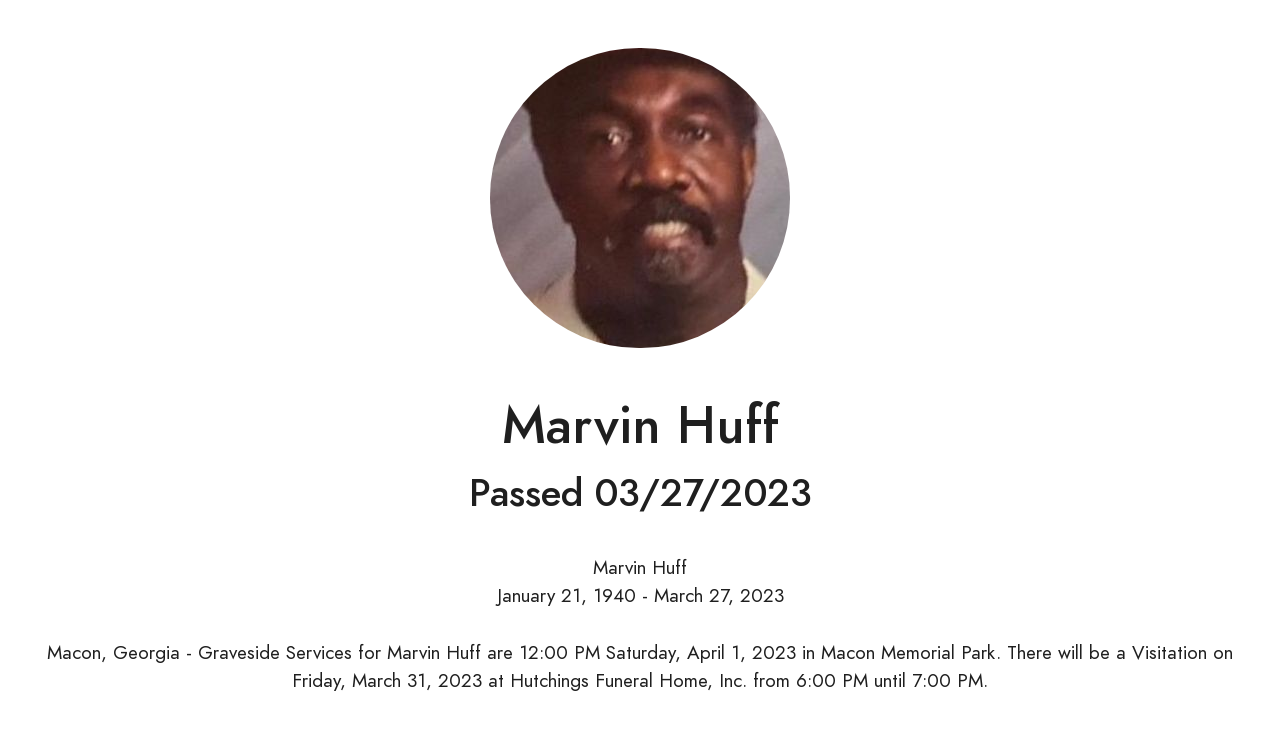

--- FILE ---
content_type: text/html;charset=UTF-8
request_url: https://www.articobits.com/fhws/templates/standalone-new/print.cfm?obit_id=346282
body_size: 1251
content:

	<!DOCTYPE html PUBLIC "-//W3C//DTD XHTML 1.0 Transitional//EN" "http://www.w3.org/TR/xhtml1/DTD/xhtml1-transitional.dtd">
	<html xmlns="http://www.w3.org/1999/xhtml">
		<head>
			<meta http-equiv="Content-Type" content="text/html; charset=utf-8"/>
			<link rel="stylesheet" type="text/css" href="/fhws/templates/shopper/dist/assets/css/libs.bundle.css"/>
			<link rel="stylesheet" type="text/css" href="/fhws/templates/shopper/dist/assets/css/theme.bundle.css"/>
		</head>
		<body class="bg-white">

			

				<div class="container text-center p-5">

					<img src="https://cdn.obituary-assistant.com/[base64]" class="py-5 rounded-circle">

					<div class="py-5">

						<h1>Marvin Huff</h1>

						<h3>
							
								Passed 03/27/2023 
						</h3>

					</div>

					Marvin Huff  <P>January 21, 1940 - March 27, 2023  <P>Macon, Georgia - Graveside Services for Marvin Huff are 12:00 PM Saturday, April 1, 2023 in Macon Memorial Park. There will be a Visitation on Friday, March 31, 2023 at Hutchings Funeral Home, Inc. from 6:00 PM until 7:00 PM.  <P>Born in Macon to the parentage of the late Marvin Thomas and Leola Huff Warren, he attended school in Bibb County and was employed by Armstrong World Industries for 30 years and Kroger for 25 years.  <P>Survivors include: children; Marvin Huff, Natalie Huff and Vitina Huff; siblings; Florence Lane, Beatrice (Jessie) Williams, Jane Warren, Della (Donnie) Johnson, Leola (Henry) Barfield, Rorary (Patreana) Warren, Darlene Cullens and Dorothy (Lindsey) Brown; 10 grandchildren; 7 great-grandchildren; other relatives and friends. Hutchings Service <P> 

				</div>

			

		</body>
	</html>
